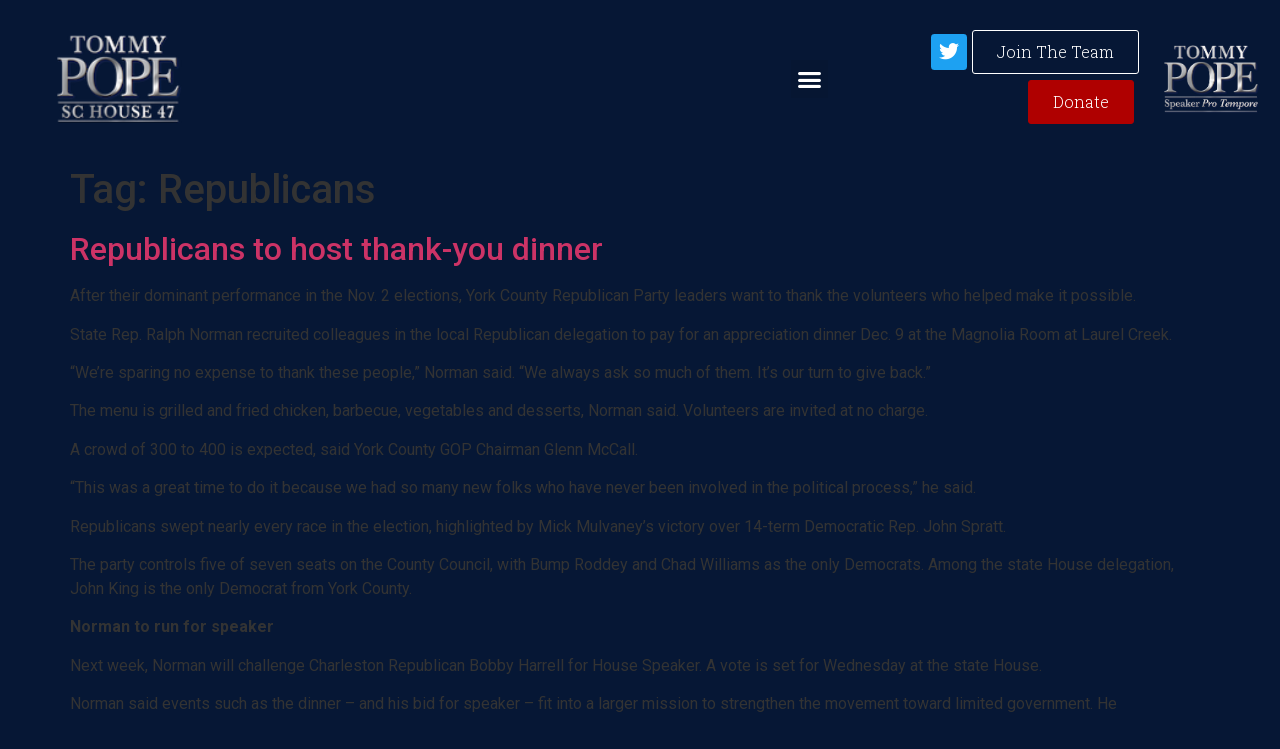

--- FILE ---
content_type: text/css
request_url: https://tommypope.com/wp-content/uploads/elementor/css/post-184.css?ver=1720893545
body_size: 878
content:
.elementor-kit-184{--e-global-color-primary:#415678;--e-global-color-secondary:#181818;--e-global-color-text:#565656;--e-global-color-accent:#AF0000;--e-global-color-077f6de:#FFFFFF;--e-global-color-25ee4d8:#061735;--e-global-color-0205349:#FFFFFF00;--e-global-color-2cf076e:#F2F7FB;--e-global-typography-primary-font-family:"Roboto Slab";--e-global-typography-primary-font-size:45px;--e-global-typography-primary-font-weight:300;--e-global-typography-primary-text-transform:capitalize;--e-global-typography-primary-font-style:normal;--e-global-typography-primary-text-decoration:none;--e-global-typography-primary-line-height:55px;--e-global-typography-secondary-font-family:"Roboto Slab";--e-global-typography-secondary-font-size:25px;--e-global-typography-secondary-font-weight:500;--e-global-typography-secondary-text-transform:capitalize;--e-global-typography-secondary-font-style:normal;--e-global-typography-secondary-text-decoration:none;--e-global-typography-secondary-line-height:33px;--e-global-typography-secondary-letter-spacing:0px;--e-global-typography-text-font-family:"Roboto";--e-global-typography-text-font-size:15px;--e-global-typography-text-font-weight:300;--e-global-typography-text-text-transform:none;--e-global-typography-text-font-style:normal;--e-global-typography-text-text-decoration:none;--e-global-typography-text-line-height:22px;--e-global-typography-accent-font-family:"Roboto Slab";--e-global-typography-accent-font-size:16px;--e-global-typography-accent-font-weight:300;--e-global-typography-accent-text-transform:capitalize;--e-global-typography-accent-font-style:normal;--e-global-typography-accent-text-decoration:none;--e-global-typography-accent-line-height:18px;--e-global-typography-2eac883-font-family:"Roboto Slab";--e-global-typography-2eac883-font-size:60px;--e-global-typography-2eac883-font-weight:300;--e-global-typography-2eac883-text-transform:capitalize;--e-global-typography-2eac883-font-style:normal;--e-global-typography-2eac883-text-decoration:none;--e-global-typography-2eac883-line-height:70px;--e-global-typography-ffe66f1-font-family:"Roboto Slab";--e-global-typography-ffe66f1-font-size:35px;--e-global-typography-ffe66f1-font-weight:normal;--e-global-typography-ffe66f1-text-transform:capitalize;--e-global-typography-ffe66f1-font-style:normal;--e-global-typography-ffe66f1-text-decoration:none;--e-global-typography-ffe66f1-line-height:50px;--e-global-typography-de07009-font-family:"Roboto Slab";--e-global-typography-de07009-font-size:22px;--e-global-typography-de07009-font-weight:300;--e-global-typography-de07009-text-transform:capitalize;--e-global-typography-de07009-font-style:normal;--e-global-typography-de07009-text-decoration:none;--e-global-typography-de07009-line-height:30px;--e-global-typography-73987c9-font-family:"Roboto Slab";--e-global-typography-73987c9-font-size:20px;--e-global-typography-73987c9-font-weight:200;--e-global-typography-73987c9-text-transform:none;--e-global-typography-73987c9-font-style:normal;--e-global-typography-73987c9-text-decoration:none;--e-global-typography-73987c9-line-height:26px;--e-global-typography-66aca44-font-family:"Roboto Slab";--e-global-typography-66aca44-font-size:14px;--e-global-typography-66aca44-font-weight:normal;--e-global-typography-66aca44-text-transform:capitalize;--e-global-typography-66aca44-font-style:normal;--e-global-typography-66aca44-text-decoration:none;--e-global-typography-66aca44-line-height:17px;--e-global-typography-35df0f6-font-family:"Roboto Slab";--e-global-typography-35df0f6-font-size:16px;--e-global-typography-35df0f6-font-weight:normal;--e-global-typography-35df0f6-text-transform:capitalize;--e-global-typography-35df0f6-font-style:normal;--e-global-typography-35df0f6-text-decoration:none;--e-global-typography-35df0f6-line-height:18px;--e-global-typography-d165c8d-font-family:"Roboto Slab";--e-global-typography-d165c8d-font-size:20px;--e-global-typography-d165c8d-font-weight:200;--e-global-typography-d165c8d-text-transform:none;--e-global-typography-d165c8d-font-style:normal;--e-global-typography-d165c8d-text-decoration:none;--e-global-typography-d165c8d-line-height:20px;--e-global-typography-214335b-font-family:"Roboto Slab";--e-global-typography-214335b-font-size:15px;--e-global-typography-214335b-font-weight:300;--e-global-typography-214335b-text-transform:none;--e-global-typography-214335b-font-style:normal;--e-global-typography-214335b-text-decoration:none;--e-global-typography-214335b-line-height:25px;--e-global-typography-950c11d-font-family:"Roboto Slab";--e-global-typography-950c11d-font-size:15px;--e-global-typography-950c11d-font-weight:300;--e-global-typography-950c11d-text-transform:none;--e-global-typography-950c11d-font-style:normal;--e-global-typography-950c11d-text-decoration:none;--e-global-typography-950c11d-line-height:25px;background-color:var( --e-global-color-25ee4d8 );}.elementor-section.elementor-section-boxed > .elementor-container{max-width:1522px;}.e-con{--container-max-width:1522px;}.elementor-widget:not(:last-child){margin-block-end:0px;}.elementor-element{--widgets-spacing:0px 0px;}{}h1.entry-title{display:var(--page-title-display);}.elementor-kit-184 e-page-transition{background-color:#FFBC7D;}.site-header .site-branding .site-logo img{width:150px;max-width:150px;}.site-header .site-navigation ul.menu li a{color:var( --e-global-color-secondary );}.site-header .site-navigation-toggle .site-navigation-toggle-icon{color:var( --e-global-color-text );}.site-header .site-navigation .menu li{font-family:"Times New Roman", Sans-serif;font-size:24px;font-weight:500;line-height:20px;letter-spacing:1.5px;word-spacing:0px;}.site-footer .site-branding{flex-direction:column;align-items:stretch;}@media(max-width:1024px){.elementor-kit-184{--e-global-typography-primary-font-size:35px;--e-global-typography-primary-line-height:1.4em;--e-global-typography-secondary-font-size:23px;--e-global-typography-secondary-line-height:1.4em;--e-global-typography-text-font-size:14px;--e-global-typography-text-line-height:21px;--e-global-typography-accent-font-size:15px;--e-global-typography-2eac883-font-size:50px;--e-global-typography-2eac883-line-height:60px;--e-global-typography-ffe66f1-font-size:30px;--e-global-typography-ffe66f1-line-height:1.4em;--e-global-typography-de07009-font-size:20px;--e-global-typography-de07009-line-height:28px;--e-global-typography-73987c9-font-size:19px;--e-global-typography-73987c9-line-height:25px;--e-global-typography-66aca44-font-size:13px;--e-global-typography-35df0f6-font-size:15px;--e-global-typography-d165c8d-font-size:18px;--e-global-typography-d165c8d-line-height:20px;--e-global-typography-214335b-font-size:14px;--e-global-typography-214335b-line-height:24px;--e-global-typography-950c11d-font-size:12px;--e-global-typography-950c11d-line-height:24px;}.elementor-section.elementor-section-boxed > .elementor-container{max-width:1024px;}.e-con{--container-max-width:1024px;}}@media(max-width:767px){.elementor-kit-184{--e-global-typography-primary-font-size:28px;--e-global-typography-secondary-font-size:20px;--e-global-typography-2eac883-font-size:38px;--e-global-typography-2eac883-line-height:1.2em;--e-global-typography-ffe66f1-font-size:26px;--e-global-typography-de07009-font-size:18px;--e-global-typography-de07009-line-height:1.4em;--e-global-typography-73987c9-font-size:18px;--e-global-typography-73987c9-line-height:24px;--e-global-typography-d165c8d-font-size:18px;--e-global-typography-d165c8d-line-height:24px;--e-global-typography-950c11d-font-size:11px;}.elementor-section.elementor-section-boxed > .elementor-container{max-width:767px;}.e-con{--container-max-width:767px;}}

--- FILE ---
content_type: text/css
request_url: https://tommypope.com/wp-content/uploads/elementor/css/post-44.css?ver=1720893545
body_size: 728
content:
.elementor-44 .elementor-element.elementor-element-32e5afbf > .elementor-container{min-height:80px;}.elementor-44 .elementor-element.elementor-element-32e5afbf > .elementor-container > .elementor-column > .elementor-widget-wrap{align-content:center;align-items:center;}.elementor-44 .elementor-element.elementor-element-32e5afbf:not(.elementor-motion-effects-element-type-background), .elementor-44 .elementor-element.elementor-element-32e5afbf > .elementor-motion-effects-container > .elementor-motion-effects-layer{background-color:#061735;}.elementor-44 .elementor-element.elementor-element-32e5afbf{transition:background 0.3s, border 0.3s, border-radius 0.3s, box-shadow 0.3s;}.elementor-44 .elementor-element.elementor-element-32e5afbf > .elementor-background-overlay{transition:background 0.3s, border-radius 0.3s, opacity 0.3s;}.elementor-44 .elementor-element.elementor-element-41d1a65 img{width:125px;}.elementor-44 .elementor-element.elementor-element-41d1a65 > .elementor-widget-container{margin:35px 0px 35px 0px;padding:0px 0px 0px 0px;}.elementor-44 .elementor-element.elementor-element-24d7bf4f.elementor-column > .elementor-widget-wrap{justify-content:flex-end;}.elementor-44 .elementor-element.elementor-element-30e7991e .elementor-menu-toggle{margin-left:auto;border-width:0px;border-radius:0px;}.elementor-44 .elementor-element.elementor-element-30e7991e .elementor-nav-menu--dropdown a, .elementor-44 .elementor-element.elementor-element-30e7991e .elementor-menu-toggle{color:#000000;}.elementor-44 .elementor-element.elementor-element-30e7991e .elementor-nav-menu--dropdown{background-color:#f2f2f2;}.elementor-44 .elementor-element.elementor-element-30e7991e .elementor-nav-menu--dropdown a:hover,
					.elementor-44 .elementor-element.elementor-element-30e7991e .elementor-nav-menu--dropdown a.elementor-item-active,
					.elementor-44 .elementor-element.elementor-element-30e7991e .elementor-nav-menu--dropdown a.highlighted,
					.elementor-44 .elementor-element.elementor-element-30e7991e .elementor-menu-toggle:hover{color:var( --e-global-color-077f6de );}.elementor-44 .elementor-element.elementor-element-30e7991e .elementor-nav-menu--dropdown a:hover,
					.elementor-44 .elementor-element.elementor-element-30e7991e .elementor-nav-menu--dropdown a.elementor-item-active,
					.elementor-44 .elementor-element.elementor-element-30e7991e .elementor-nav-menu--dropdown a.highlighted{background-color:#061735;}.elementor-44 .elementor-element.elementor-element-30e7991e .elementor-nav-menu--dropdown a.elementor-item-active{color:var( --e-global-color-077f6de );background-color:#061735;}.elementor-44 .elementor-element.elementor-element-30e7991e .elementor-nav-menu--dropdown .elementor-item, .elementor-44 .elementor-element.elementor-element-30e7991e .elementor-nav-menu--dropdown  .elementor-sub-item{font-size:15px;}.elementor-44 .elementor-element.elementor-element-30e7991e div.elementor-menu-toggle{color:#ffffff;}.elementor-44 .elementor-element.elementor-element-30e7991e div.elementor-menu-toggle svg{fill:#ffffff;}.elementor-44 .elementor-element.elementor-element-30e7991e div.elementor-menu-toggle:hover{color:var( --e-global-color-077f6de );}.elementor-44 .elementor-element.elementor-element-30e7991e div.elementor-menu-toggle:hover svg{fill:var( --e-global-color-077f6de );}.elementor-44 .elementor-element.elementor-element-30e7991e{--nav-menu-icon-size:25px;width:auto;max-width:auto;align-self:center;}.elementor-44 .elementor-element.elementor-element-33fabfd7.elementor-column > .elementor-widget-wrap{justify-content:flex-end;}.elementor-44 .elementor-element.elementor-element-33fabfd7 > .elementor-widget-wrap > .elementor-widget:not(.elementor-widget__width-auto):not(.elementor-widget__width-initial):not(:last-child):not(.elementor-absolute){margin-bottom:5px;}.elementor-44 .elementor-element.elementor-element-33fabfd7 > .elementor-element-populated{margin:5px 5px 5px 5px;--e-column-margin-right:5px;--e-column-margin-left:5px;}.elementor-44 .elementor-element.elementor-element-f69046e{--grid-template-columns:repeat(1, auto);--icon-size:20px;--grid-column-gap:5px;--grid-row-gap:0px;width:auto;max-width:auto;}.elementor-44 .elementor-element.elementor-element-f69046e .elementor-widget-container{text-align:center;}.elementor-44 .elementor-element.elementor-element-f69046e .elementor-social-icon{--icon-padding:0.4em;}.elementor-44 .elementor-element.elementor-element-f69046e > .elementor-widget-container{margin:5px 5px 5px 5px;padding:0px 0px 0px 0px;}.elementor-44 .elementor-element.elementor-element-6e0fd8a .elementor-button{background-color:var( --e-global-color-0205349 );border-style:solid;border-width:1px 1px 1px 1px;}.elementor-44 .elementor-element.elementor-element-6e0fd8a{width:auto;max-width:auto;}.elementor-44 .elementor-element.elementor-element-8a3121c .elementor-button{border-style:solid;border-width:1px 1px 1px 1px;border-color:var( --e-global-color-accent );}.elementor-44 .elementor-element.elementor-element-8a3121c > .elementor-widget-container{margin:5px 5px 5px 5px;}.elementor-44 .elementor-element.elementor-element-8a3121c{width:auto;max-width:auto;}.elementor-44 .elementor-element.elementor-element-1039ca4 > .elementor-element-populated{transition:background 0.3s, border 0.3s, border-radius 0.3s, box-shadow 0.3s;margin:0px 0px 0px 0px;--e-column-margin-right:0px;--e-column-margin-left:0px;padding:20px 20px 20px 20px;}.elementor-44 .elementor-element.elementor-element-1039ca4 > .elementor-element-populated > .elementor-background-overlay{transition:background 0.3s, border-radius 0.3s, opacity 0.3s;}.elementor-44 .elementor-element.elementor-element-3096159 img{width:100%;}@media(min-width:768px){.elementor-44 .elementor-element.elementor-element-a0a1624{width:18.697%;}.elementor-44 .elementor-element.elementor-element-24d7bf4f{width:46%;}.elementor-44 .elementor-element.elementor-element-33fabfd7{width:24.646%;}.elementor-44 .elementor-element.elementor-element-1039ca4{width:10.626%;}}@media(max-width:1024px){.elementor-44 .elementor-element.elementor-element-32e5afbf{padding:10px 20px 10px 20px;}.elementor-44 .elementor-element.elementor-element-30e7991e .elementor-nav-menu--main > .elementor-nav-menu > li > .elementor-nav-menu--dropdown, .elementor-44 .elementor-element.elementor-element-30e7991e .elementor-nav-menu__container.elementor-nav-menu--dropdown{margin-top:45px !important;}.elementor-44 .elementor-element.elementor-element-30e7991e > .elementor-widget-container{margin:0px 0px 0px 0px;}}@media(max-width:767px){.elementor-44 .elementor-element.elementor-element-32e5afbf > .elementor-container{max-width:500px;}.elementor-44 .elementor-element.elementor-element-32e5afbf{padding:20px 20px 20px 20px;}.elementor-44 .elementor-element.elementor-element-a0a1624{width:50%;}.elementor-44 .elementor-element.elementor-element-24d7bf4f{width:50%;}.elementor-44 .elementor-element.elementor-element-24d7bf4f.elementor-column > .elementor-widget-wrap{justify-content:flex-end;}.elementor-44 .elementor-element.elementor-element-30e7991e .elementor-nav-menu--main > .elementor-nav-menu > li > .elementor-nav-menu--dropdown, .elementor-44 .elementor-element.elementor-element-30e7991e .elementor-nav-menu__container.elementor-nav-menu--dropdown{margin-top:35px !important;}.elementor-44 .elementor-element.elementor-element-33fabfd7{width:25%;}}

--- FILE ---
content_type: text/css
request_url: https://tommypope.com/wp-content/uploads/elementor/css/post-55.css?ver=1720893715
body_size: 1788
content:
.elementor-55 .elementor-element.elementor-element-57365c6e:not(.elementor-motion-effects-element-type-background), .elementor-55 .elementor-element.elementor-element-57365c6e > .elementor-motion-effects-container > .elementor-motion-effects-layer{background-color:var( --e-global-color-text );}.elementor-55 .elementor-element.elementor-element-57365c6e{transition:background 0.3s, border 0.3s, border-radius 0.3s, box-shadow 0.3s;margin-top:-71px;margin-bottom:0px;padding:60px 0px 60px 0px;}.elementor-55 .elementor-element.elementor-element-57365c6e > .elementor-background-overlay{transition:background 0.3s, border-radius 0.3s, opacity 0.3s;}.elementor-bc-flex-widget .elementor-55 .elementor-element.elementor-element-5dca17a3.elementor-column .elementor-widget-wrap{align-items:flex-start;}.elementor-55 .elementor-element.elementor-element-5dca17a3.elementor-column.elementor-element[data-element_type="column"] > .elementor-widget-wrap.elementor-element-populated{align-content:flex-start;align-items:flex-start;}.elementor-55 .elementor-element.elementor-element-11724fac img{width:120px;}.elementor-bc-flex-widget .elementor-55 .elementor-element.elementor-element-f1645b7.elementor-column .elementor-widget-wrap{align-items:flex-start;}.elementor-55 .elementor-element.elementor-element-f1645b7.elementor-column.elementor-element[data-element_type="column"] > .elementor-widget-wrap.elementor-element-populated{align-content:flex-start;align-items:flex-start;}.elementor-55 .elementor-element.elementor-element-f1645b7:not(.elementor-motion-effects-element-type-background) > .elementor-widget-wrap, .elementor-55 .elementor-element.elementor-element-f1645b7 > .elementor-widget-wrap > .elementor-motion-effects-container > .elementor-motion-effects-layer{background-color:var( --e-global-color-0205349 );}.elementor-55 .elementor-element.elementor-element-f1645b7 > .elementor-element-populated{transition:background 0.3s, border 0.3s, border-radius 0.3s, box-shadow 0.3s;color:var( --e-global-color-077f6de );}.elementor-55 .elementor-element.elementor-element-f1645b7 > .elementor-element-populated > .elementor-background-overlay{transition:background 0.3s, border-radius 0.3s, opacity 0.3s;}.elementor-55 .elementor-element.elementor-element-f1645b7 .elementor-element-populated .elementor-heading-title{color:var( --e-global-color-077f6de );}.elementor-55 .elementor-element.elementor-element-f1645b7 .elementor-element-populated a{color:var( --e-global-color-077f6de );}.elementor-55 .elementor-element.elementor-element-f1645b7 .elementor-element-populated a:hover{color:var( --e-global-color-077f6de );}.elementor-55 .elementor-element.elementor-element-6a10a0d .elementor-heading-title{color:#ffffff;font-family:"Prata", Sans-serif;font-size:15px;font-weight:400;text-transform:uppercase;}.elementor-55 .elementor-element.elementor-element-478bc4f3 .elementor-icon-list-items:not(.elementor-inline-items) .elementor-icon-list-item:not(:last-child){padding-bottom:calc(20px/2);}.elementor-55 .elementor-element.elementor-element-478bc4f3 .elementor-icon-list-items:not(.elementor-inline-items) .elementor-icon-list-item:not(:first-child){margin-top:calc(20px/2);}.elementor-55 .elementor-element.elementor-element-478bc4f3 .elementor-icon-list-items.elementor-inline-items .elementor-icon-list-item{margin-right:calc(20px/2);margin-left:calc(20px/2);}.elementor-55 .elementor-element.elementor-element-478bc4f3 .elementor-icon-list-items.elementor-inline-items{margin-right:calc(-20px/2);margin-left:calc(-20px/2);}body.rtl .elementor-55 .elementor-element.elementor-element-478bc4f3 .elementor-icon-list-items.elementor-inline-items .elementor-icon-list-item:after{left:calc(-20px/2);}body:not(.rtl) .elementor-55 .elementor-element.elementor-element-478bc4f3 .elementor-icon-list-items.elementor-inline-items .elementor-icon-list-item:after{right:calc(-20px/2);}.elementor-55 .elementor-element.elementor-element-478bc4f3 .elementor-icon-list-icon i{color:var( --e-global-color-077f6de );transition:color 0.3s;}.elementor-55 .elementor-element.elementor-element-478bc4f3 .elementor-icon-list-icon svg{fill:var( --e-global-color-077f6de );transition:fill 0.3s;}.elementor-55 .elementor-element.elementor-element-478bc4f3 .elementor-icon-list-item:hover .elementor-icon-list-icon i{color:var( --e-global-color-077f6de );}.elementor-55 .elementor-element.elementor-element-478bc4f3 .elementor-icon-list-item:hover .elementor-icon-list-icon svg{fill:var( --e-global-color-077f6de );}.elementor-55 .elementor-element.elementor-element-478bc4f3{--e-icon-list-icon-size:18px;--icon-vertical-offset:0px;}.elementor-55 .elementor-element.elementor-element-478bc4f3 .elementor-icon-list-icon{padding-right:18px;}.elementor-55 .elementor-element.elementor-element-478bc4f3 .elementor-icon-list-item > .elementor-icon-list-text, .elementor-55 .elementor-element.elementor-element-478bc4f3 .elementor-icon-list-item > a{font-family:"Inter", Sans-serif;font-size:14px;font-weight:300;}.elementor-55 .elementor-element.elementor-element-478bc4f3 .elementor-icon-list-text{color:var( --e-global-color-077f6de );transition:color 0.3s;}.elementor-55 .elementor-element.elementor-element-478bc4f3 .elementor-icon-list-item:hover .elementor-icon-list-text{color:var( --e-global-color-077f6de );}.elementor-55 .elementor-element.elementor-element-478bc4f3 > .elementor-widget-container{margin:10px 0px 0px 0px;background-color:var( --e-global-color-0205349 );}.elementor-bc-flex-widget .elementor-55 .elementor-element.elementor-element-1dc9d6e.elementor-column .elementor-widget-wrap{align-items:flex-start;}.elementor-55 .elementor-element.elementor-element-1dc9d6e.elementor-column.elementor-element[data-element_type="column"] > .elementor-widget-wrap.elementor-element-populated{align-content:flex-start;align-items:flex-start;}.elementor-55 .elementor-element.elementor-element-4d9e5b31 .elementor-heading-title{color:#ffffff;font-family:"Prata", Sans-serif;font-size:15px;font-weight:400;text-transform:uppercase;}.elementor-55 .elementor-element.elementor-element-911a811 .elementor-nav-menu .elementor-item{font-family:"Inter", Sans-serif;font-size:14px;font-weight:300;line-height:25px;}.elementor-55 .elementor-element.elementor-element-911a811 .elementor-nav-menu--main .elementor-item{color:var( --e-global-color-077f6de );fill:var( --e-global-color-077f6de );padding-left:0px;padding-right:0px;padding-top:2px;padding-bottom:2px;}.elementor-55 .elementor-element.elementor-element-911a811 .elementor-nav-menu--main .elementor-item:hover,
					.elementor-55 .elementor-element.elementor-element-911a811 .elementor-nav-menu--main .elementor-item.elementor-item-active,
					.elementor-55 .elementor-element.elementor-element-911a811 .elementor-nav-menu--main .elementor-item.highlighted,
					.elementor-55 .elementor-element.elementor-element-911a811 .elementor-nav-menu--main .elementor-item:focus{color:var( --e-global-color-077f6de );fill:var( --e-global-color-077f6de );}.elementor-55 .elementor-element.elementor-element-911a811{--e-nav-menu-horizontal-menu-item-margin:calc( 0px / 2 );}.elementor-55 .elementor-element.elementor-element-911a811 .elementor-nav-menu--main:not(.elementor-nav-menu--layout-horizontal) .elementor-nav-menu > li:not(:last-child){margin-bottom:0px;}.elementor-55 .elementor-element.elementor-element-911a811 .elementor-nav-menu--dropdown a, .elementor-55 .elementor-element.elementor-element-911a811 .elementor-menu-toggle{color:var( --e-global-color-077f6de );}.elementor-55 .elementor-element.elementor-element-911a811 .elementor-nav-menu--dropdown{background-color:var( --e-global-color-0205349 );}.elementor-bc-flex-widget .elementor-55 .elementor-element.elementor-element-d480f47.elementor-column .elementor-widget-wrap{align-items:flex-start;}.elementor-55 .elementor-element.elementor-element-d480f47.elementor-column.elementor-element[data-element_type="column"] > .elementor-widget-wrap.elementor-element-populated{align-content:flex-start;align-items:flex-start;}.elementor-55 .elementor-element.elementor-element-1b6afa7 .elementor-heading-title{color:#ffffff;font-family:"Prata", Sans-serif;font-size:15px;font-weight:400;text-transform:uppercase;}.elementor-55 .elementor-element.elementor-element-4bc3cd0{--grid-template-columns:repeat(0, auto);--icon-size:22px;--grid-column-gap:10px;--grid-row-gap:10px;}.elementor-55 .elementor-element.elementor-element-4bc3cd0 .elementor-widget-container{text-align:left;}.elementor-55 .elementor-element.elementor-element-4bc3cd0 .elementor-social-icon{--icon-padding:0.3em;}.elementor-bc-flex-widget .elementor-55 .elementor-element.elementor-element-12f3f146.elementor-column .elementor-widget-wrap{align-items:flex-start;}.elementor-55 .elementor-element.elementor-element-12f3f146.elementor-column.elementor-element[data-element_type="column"] > .elementor-widget-wrap.elementor-element-populated{align-content:flex-start;align-items:flex-start;}.elementor-55 .elementor-element.elementor-element-647a3663 .elementor-heading-title{color:#ffffff;font-family:"Prata", Sans-serif;font-size:15px;font-weight:400;text-transform:uppercase;}.elementor-55 .elementor-element.elementor-element-32594446 .elementor-field-group{padding-right:calc( 0px/2 );padding-left:calc( 0px/2 );margin-bottom:11px;}.elementor-55 .elementor-element.elementor-element-32594446 .elementor-form-fields-wrapper{margin-left:calc( -0px/2 );margin-right:calc( -0px/2 );margin-bottom:-11px;}.elementor-55 .elementor-element.elementor-element-32594446 .elementor-field-group.recaptcha_v3-bottomleft, .elementor-55 .elementor-element.elementor-element-32594446 .elementor-field-group.recaptcha_v3-bottomright{margin-bottom:0;}body.rtl .elementor-55 .elementor-element.elementor-element-32594446 .elementor-labels-inline .elementor-field-group > label{padding-left:0px;}body:not(.rtl) .elementor-55 .elementor-element.elementor-element-32594446 .elementor-labels-inline .elementor-field-group > label{padding-right:0px;}body .elementor-55 .elementor-element.elementor-element-32594446 .elementor-labels-above .elementor-field-group > label{padding-bottom:0px;}.elementor-55 .elementor-element.elementor-element-32594446 .elementor-field-group > label, .elementor-55 .elementor-element.elementor-element-32594446 .elementor-field-subgroup label{color:#ffffff;}.elementor-55 .elementor-element.elementor-element-32594446 .elementor-field-group > label{font-size:12px;}.elementor-55 .elementor-element.elementor-element-32594446 .elementor-field-type-html{padding-bottom:0px;color:var( --e-global-color-077f6de );font-family:"Inter", Sans-serif;font-size:12px;font-weight:400;}.elementor-55 .elementor-element.elementor-element-32594446 .elementor-field-group .elementor-field{color:#ffffff;}.elementor-55 .elementor-element.elementor-element-32594446 .elementor-field-group .elementor-field, .elementor-55 .elementor-element.elementor-element-32594446 .elementor-field-subgroup label{font-size:14px;font-weight:300;}.elementor-55 .elementor-element.elementor-element-32594446 .elementor-field-group:not(.elementor-field-type-upload) .elementor-field:not(.elementor-select-wrapper){background-color:rgba(255,255,255,0.09);border-width:0px 0px 0px 0px;border-radius:0px 0px 0px 0px;}.elementor-55 .elementor-element.elementor-element-32594446 .elementor-field-group .elementor-select-wrapper select{background-color:rgba(255,255,255,0.09);border-width:0px 0px 0px 0px;border-radius:0px 0px 0px 0px;}.elementor-55 .elementor-element.elementor-element-32594446 .elementor-button{font-family:"Inter", Sans-serif;font-size:15px;font-weight:600;text-transform:uppercase;border-radius:0px 0px 0px 0px;}.elementor-55 .elementor-element.elementor-element-32594446 .e-form__buttons__wrapper__button-next{background-color:var( --e-global-color-25ee4d8 );color:#ffffff;}.elementor-55 .elementor-element.elementor-element-32594446 .elementor-button[type="submit"]{background-color:var( --e-global-color-25ee4d8 );color:#ffffff;}.elementor-55 .elementor-element.elementor-element-32594446 .elementor-button[type="submit"] svg *{fill:#ffffff;}.elementor-55 .elementor-element.elementor-element-32594446 .e-form__buttons__wrapper__button-previous{color:#ffffff;}.elementor-55 .elementor-element.elementor-element-32594446 .e-form__buttons__wrapper__button-next:hover{background-color:#ffffff;color:var( --e-global-color-secondary );}.elementor-55 .elementor-element.elementor-element-32594446 .elementor-button[type="submit"]:hover{background-color:#ffffff;color:var( --e-global-color-secondary );}.elementor-55 .elementor-element.elementor-element-32594446 .elementor-button[type="submit"]:hover svg *{fill:var( --e-global-color-secondary );}.elementor-55 .elementor-element.elementor-element-32594446 .e-form__buttons__wrapper__button-previous:hover{color:#ffffff;}.elementor-55 .elementor-element.elementor-element-32594446{--e-form-steps-indicators-spacing:20px;--e-form-steps-indicator-padding:30px;--e-form-steps-indicator-inactive-secondary-color:#ffffff;--e-form-steps-indicator-active-secondary-color:#ffffff;--e-form-steps-indicator-completed-secondary-color:#ffffff;--e-form-steps-divider-width:1px;--e-form-steps-divider-gap:10px;}.elementor-55 .elementor-element.elementor-element-84ed623 > .elementor-container{min-height:50px;}.elementor-55 .elementor-element.elementor-element-84ed623 > .elementor-container > .elementor-column > .elementor-widget-wrap{align-content:center;align-items:center;}.elementor-55 .elementor-element.elementor-element-84ed623:not(.elementor-motion-effects-element-type-background), .elementor-55 .elementor-element.elementor-element-84ed623 > .elementor-motion-effects-container > .elementor-motion-effects-layer{background-color:var( --e-global-color-25ee4d8 );}.elementor-55 .elementor-element.elementor-element-84ed623{transition:background 0.3s, border 0.3s, border-radius 0.3s, box-shadow 0.3s;}.elementor-55 .elementor-element.elementor-element-84ed623 > .elementor-background-overlay{transition:background 0.3s, border-radius 0.3s, opacity 0.3s;}.elementor-55 .elementor-element.elementor-element-3f316c4c{text-align:center;}.elementor-55 .elementor-element.elementor-element-3f316c4c .elementor-heading-title{color:var( --e-global-color-077f6de );font-family:"Inter", Sans-serif;font-size:13px;font-weight:300;}@media(max-width:1024px){.elementor-55 .elementor-element.elementor-element-57365c6e{padding:50px 20px 50px 20px;}.elementor-55 .elementor-element.elementor-element-5dca17a3 > .elementor-element-populated{margin:0px 0px 40px 0px;--e-column-margin-right:0px;--e-column-margin-left:0px;}.elementor-55 .elementor-element.elementor-element-f1645b7 > .elementor-element-populated{margin:0px 0px 0px 0px;--e-column-margin-right:0px;--e-column-margin-left:0px;}.elementor-55 .elementor-element.elementor-element-478bc4f3 .elementor-icon-list-items:not(.elementor-inline-items) .elementor-icon-list-item:not(:last-child){padding-bottom:calc(18px/2);}.elementor-55 .elementor-element.elementor-element-478bc4f3 .elementor-icon-list-items:not(.elementor-inline-items) .elementor-icon-list-item:not(:first-child){margin-top:calc(18px/2);}.elementor-55 .elementor-element.elementor-element-478bc4f3 .elementor-icon-list-items.elementor-inline-items .elementor-icon-list-item{margin-right:calc(18px/2);margin-left:calc(18px/2);}.elementor-55 .elementor-element.elementor-element-478bc4f3 .elementor-icon-list-items.elementor-inline-items{margin-right:calc(-18px/2);margin-left:calc(-18px/2);}body.rtl .elementor-55 .elementor-element.elementor-element-478bc4f3 .elementor-icon-list-items.elementor-inline-items .elementor-icon-list-item:after{left:calc(-18px/2);}body:not(.rtl) .elementor-55 .elementor-element.elementor-element-478bc4f3 .elementor-icon-list-items.elementor-inline-items .elementor-icon-list-item:after{right:calc(-18px/2);}.elementor-55 .elementor-element.elementor-element-478bc4f3{--e-icon-list-icon-size:20px;}.elementor-55 .elementor-element.elementor-element-478bc4f3 .elementor-icon-list-item > .elementor-icon-list-text, .elementor-55 .elementor-element.elementor-element-478bc4f3 .elementor-icon-list-item > a{font-size:13px;}.elementor-55 .elementor-element.elementor-element-1dc9d6e > .elementor-element-populated{margin:0px 0px 0px 0px;--e-column-margin-right:0px;--e-column-margin-left:0px;}.elementor-55 .elementor-element.elementor-element-911a811 .elementor-nav-menu .elementor-item{line-height:0.4em;}.elementor-55 .elementor-element.elementor-element-d480f47 > .elementor-element-populated{margin:0px 0px 0px 0px;--e-column-margin-right:0px;--e-column-margin-left:0px;}.elementor-55 .elementor-element.elementor-element-12f3f146 > .elementor-element-populated{margin:40px 0px 0px 0px;--e-column-margin-right:0px;--e-column-margin-left:0px;}.elementor-55 .elementor-element.elementor-element-84ed623{padding:0px 20px 0px 20px;}}@media(max-width:767px){.elementor-55 .elementor-element.elementor-element-57365c6e{padding:20px 15px 40px 15px;}.elementor-55 .elementor-element.elementor-element-5dca17a3{width:100%;}.elementor-55 .elementor-element.elementor-element-5dca17a3 > .elementor-element-populated{margin:0px 0px 040px 0px;--e-column-margin-right:0px;--e-column-margin-left:0px;}.elementor-55 .elementor-element.elementor-element-11724fac img{width:143px;}.elementor-55 .elementor-element.elementor-element-11724fac > .elementor-widget-container{margin:0px 0px -28px 0px;}.elementor-55 .elementor-element.elementor-element-f1645b7{width:50%;}.elementor-55 .elementor-element.elementor-element-6a10a0d > .elementor-widget-container{margin:0px 0px 0px 0px;}.elementor-55 .elementor-element.elementor-element-1dc9d6e{width:50%;}.elementor-55 .elementor-element.elementor-element-911a811 .elementor-nav-menu .elementor-item{line-height:1em;}.elementor-55 .elementor-element.elementor-element-d480f47{width:50%;}.elementor-55 .elementor-element.elementor-element-1b6afa7 > .elementor-widget-container{margin:0px 0px 10px 0px;}.elementor-55 .elementor-element.elementor-element-4bc3cd0{--grid-template-columns:repeat(0, auto);--icon-size:16px;}.elementor-55 .elementor-element.elementor-element-4bc3cd0 .elementor-widget-container{text-align:left;}.elementor-55 .elementor-element.elementor-element-12f3f146{width:50%;}.elementor-55 .elementor-element.elementor-element-12f3f146 > .elementor-element-populated{margin:0px 0px 0px 0px;--e-column-margin-right:0px;--e-column-margin-left:0px;}.elementor-55 .elementor-element.elementor-element-647a3663 > .elementor-widget-container{margin:0px 0px 10px 0px;}.elementor-55 .elementor-element.elementor-element-3f316c4c{text-align:center;}}@media(min-width:768px){.elementor-55 .elementor-element.elementor-element-5dca17a3{width:17.22%;}.elementor-55 .elementor-element.elementor-element-f1645b7{width:26.46%;}.elementor-55 .elementor-element.elementor-element-1dc9d6e{width:16.3%;}}@media(max-width:1024px) and (min-width:768px){.elementor-55 .elementor-element.elementor-element-5dca17a3{width:100%;}.elementor-55 .elementor-element.elementor-element-f1645b7{width:33%;}.elementor-55 .elementor-element.elementor-element-1dc9d6e{width:33%;}.elementor-55 .elementor-element.elementor-element-d480f47{width:33%;}.elementor-55 .elementor-element.elementor-element-12f3f146{width:100%;}}